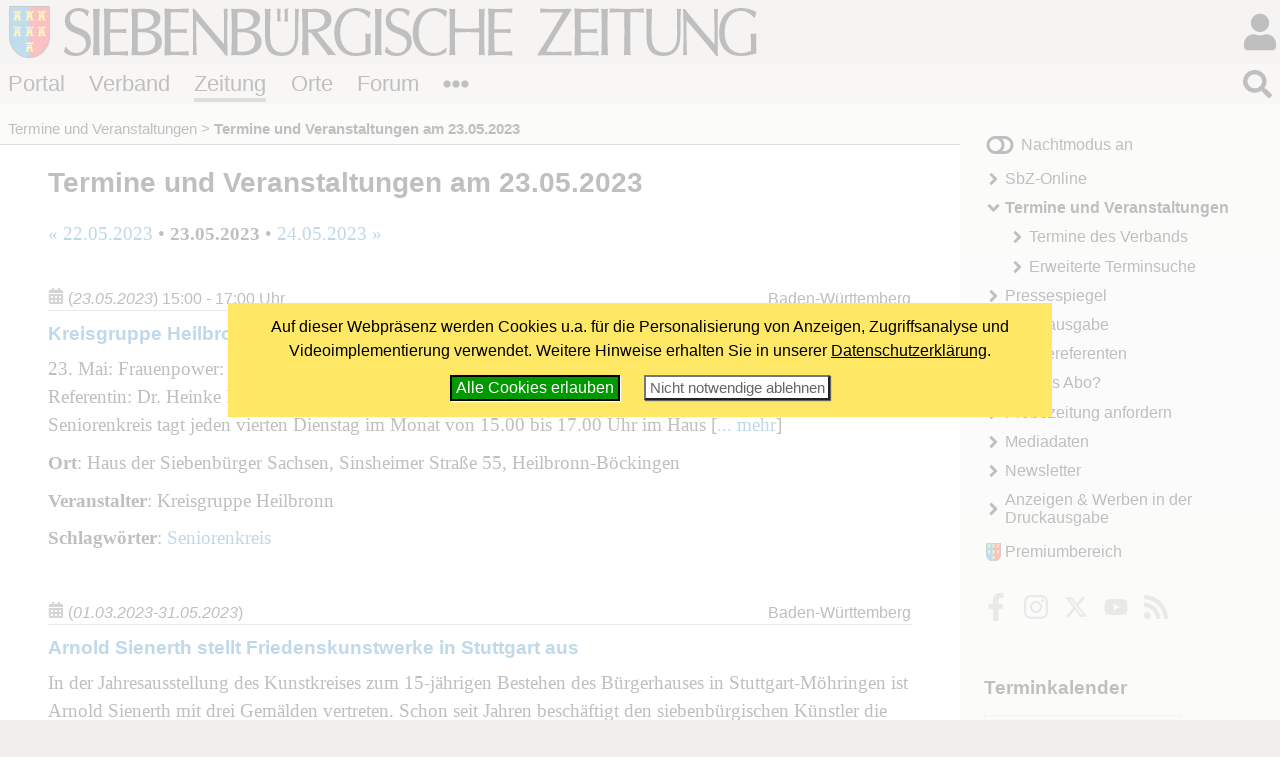

--- FILE ---
content_type: text/html; charset=windows-1252
request_url: https://www.siebenbuerger.de/zeitung/termine/23.05.2023/
body_size: 5788
content:
<!DOCTYPE html>
<html lang="de">

  <head>
    <title>Termine und Veranstaltungen am 23.05.2023 - Siebenbuerger.de</title>
    <meta charset="windows-1252">
    <meta name="viewport" content="width=device-width, initial-scale=1.0,  user-scalable=yes">
    <meta name="theme-color" content="#dad5cf">
    <meta name="twitter:card" content="summary_large_image">
    <meta property="og:title" content="Termine und Veranstaltungen am 23.05.2023">
    <meta property="og:image" content="https://www.siebenbuerger.de/daten/grafik/zeitung-fb.jpg">

    <link rel="apple-touch-icon" href="/daten/grafik/touch-icon-152.png" type="image/png">
    <link rel="shortcut icon" href="/favicon.ico" type="image/x-icon">
    <link rel="icon" href="/favicon.svg" type="image/svg+xml">
    <link rel="search" href="/suchen.xml" type="application/opensearchdescription+xml" title="Siebenbuerger.de">
    <link rel="stylesheet" href="/daten/css/layout.css" type="text/css" >
    <link rel="stylesheet" href="/daten/css/farben.css" type="text/css" >
    <link rel="stylesheet" href="/daten/css/icon.css" type="text/css" >
    <link rel="stylesheet" href="/daten/css/elemente.css" type="text/css" >
    <link rel="stylesheet" href="/daten/css/inhalte.css" type="text/css" >
    <script src="/daten/js/basis.js" ></script>
    <script src="/daten/js/audioplayer.js" ></script>
    <script src="/daten/js/karussell.js" ></script>
    <script src="/daten/js/polyfills/loadpolyfills.js" ></script>
    <link rel="alternate" href="/daten/rss/zeitung/termine.php" type="application/rss+xml" title="Alle Termine">

  
  </head>
  <body id="zeitung" class="zeitung">
   <div id="hauptbereich">
	  <main id="hauptinhalt">

    


<div id="inhalt">
 <h1>Termine und Veranstaltungen am 23.05.2023</h1><p><a href="/zeitung/termine/22.05.2023/">&laquo; 22.05.2023</a> &bull; <strong>23.05.2023</strong> &bull; <a href="/zeitung/termine/24.05.2023/">24.05.2023 &raquo;</a></p>
     <div id="termin22255" data-id="termin22255" class="artikel termin">
     <div class="artikelmeta">
     <p class="datum artikeldatum"><a class="icon i-calendar-alt small" href="/daten/ical/zeitung/termin.ics?tid=22255" title="Termin im iCal-Format in Kalender einfügen."><span>iCal</span></a> <strong></strong><strong></strong>(<em>23.05.2023</em>) 15:00 - 17:00 Uhr
     </p>
     <p class="region artikelkategorie">Baden-Württemberg
     </p>
     </div>
     <h3><a href="/zeitung/termine/22255-kreisgruppe-heilbronn-seniorenkreis.html">Kreisgruppe Heilbronn: Seniorenkreis</a></h3>
     <div class="beschreibung">
       23. Mai: Frauenpower: Ortrun Rhein, Astrid Fodor, Caroline Ferno­lend. Filmportraits von Christel Ungar, Referentin: Dr. Heinke Fabritius
27. Juni: Geheimnisvolles Jordanien, Bildvortrag von Hannelore Schuster
Der Seniorenkreis tagt jeden vierten Dienstag im Monat von 15.00 bis 17.00 Uhr im Haus [<a href="/zeitung/termine/22255-kreisgruppe-heilbronn-seniorenkreis.html">... mehr</a>]
     </div>
     <p class="ort">
        <strong>Ort</strong>: Haus der Siebenbürger Sachsen, Sinsheimer Straße 55, Heilbronn-Böckingen
     </p>
     <p class="veranstalter">
        <strong>Veranstalter</strong>: Kreisgruppe Heilbronn
     </p>
   <p class="terminschlagworte">
     <strong>Schlagwörter</strong>: 
     <a href="/zeitung/termine/schlagworte/Seniorenkreis/">Seniorenkreis</a>
   </p>
    </div>
     <div id="termin22191" data-id="termin22191" class="artikel termin">
     <div class="artikelmeta">
     <p class="datum artikeldatum"><a class="icon i-calendar-alt small" href="/daten/ical/zeitung/termin.ics?tid=22191" title="Termin im iCal-Format in Kalender einfügen."><span>iCal</span></a> <strong></strong><strong></strong>(<em>01.03.2023-31.05.2023</em>)
     </p>
     <p class="region artikelkategorie">Baden-Württemberg
     </p>
     </div>
     <h3><a href="/zeitung/termine/22191-arnold-sienerth-stellt.html">Arnold Sienerth stellt Friedenskunstwerke in Stuttgart aus</a></h3>
     <div class="beschreibung">
       In der Jahresausstellung des Kunstkreises zum 15-jährigen Bestehen des Bürgerhauses in Stuttgart-Möhringen ist Arnold Sienerth mit drei Gemälden vertreten.
Schon seit Jahren beschäftigt den siebenbürgischen Künstler die Thematik Krieg und Frieden. Angesichts der aktuellen kriegerischen [<a href="/zeitung/termine/22191-arnold-sienerth-stellt.html">... mehr</a>]
     </div>
     <p class="ort">
        <strong>Ort</strong>: Bürgerhaus, Filderbahnplatz 32, Stuttgart-Möhringen
     </p>
   <p class="terminschlagworte">
     <strong>Schlagwörter</strong>: 
     <a href="/zeitung/termine/schlagworte/Ausstellung/">Ausstellung</a>, 
     <a href="/zeitung/termine/schlagworte/Kunst/">Kunst</a>
   </p>
    </div>
     <div id="termin22235" data-id="termin22235" class="artikel termin">
     <div class="artikelmeta">
     <p class="datum artikeldatum"><a class="icon i-calendar-alt small" href="/daten/ical/zeitung/termin.ics?tid=22235" title="Termin im iCal-Format in Kalender einfügen."><span>iCal</span></a> <strong></strong><strong></strong>(<em>25.03.2023-25.06.2023</em>)
     </p>
     <p class="region artikelkategorie">Baden-Württemberg
     </p>
     </div>
     <h3><a href="/zeitung/termine/22235-geta_bratescu_ausstellung-in.html">Geta-Br&#259;tescu-Ausstellung in Ravensburg</a></h3>
     <div class="beschreibung">
       Das Kunstmuseum Ravensburg zeigt vom 25. März bis 25. Juni die Ausstellung &#8222;GETA BR&#258;TESCU: DRAWING AS A DANCE&#8220;. Die rumänische Künstlerin (1926-2018) gilt heute als eine der herausragendsten Avantgardistinnen Osteuropas. Zeitlebens erforschte sie in einer Vielzahl von Medien [<a href="/zeitung/termine/22235-geta_bratescu_ausstellung-in.html">... mehr</a>]
     </div>
     <p class="ort">
        <strong>Ort</strong>: Kunstmuseum, Ravensburg
     </p>
   <p class="terminschlagworte">
     <strong>Schlagwörter</strong>: 
     <a href="/zeitung/termine/schlagworte/Ausstellung/">Ausstellung</a>, 
     <a href="/zeitung/termine/schlagworte/Zeichnungen/">Zeichnungen</a>
   </p>
    </div>
     <div id="termin22346" data-id="termin22346" class="artikel termin">
     <div class="artikelmeta">
     <p class="datum artikeldatum"><a class="icon i-calendar-alt small" href="/daten/ical/zeitung/termin.ics?tid=22346" title="Termin im iCal-Format in Kalender einfügen."><span>iCal</span></a> <strong></strong><strong></strong>(<em>26.04.2023-17.09.2023</em>)
     </p>
     <p class="region artikelkategorie">Baden-Württemberg
     </p>
     </div>
     <h3><a href="/zeitung/termine/22346-ausstellung-in-ulm-fliessende-raeume.html">Ausstellung in Ulm: &#8222;Fließende Räume&#8220;</a></h3>
     <div class="beschreibung">
       Die neue Ausstellung &#8222;Fließende Räume &#8211; Karten des Donauraums 1650-1800&#8220; vom 26. April bis 17. September im Donauschwäbischen Zentralmuseum, Schillerstraße 1, in Ulm (Webseite: www.dzm-museum.de) befasst sich mit der Entstehung des Donauraums. Was heute als geläufige Bezeichnung [<a href="/zeitung/termine/22346-ausstellung-in-ulm-fliessende-raeume.html">... mehr</a>]
     </div>
     <p class="ort">
        <strong>Ort</strong>: Donauschwäbisches Zentralmuseum (DZM), Schillerstraße 1, Ulm
     </p>
     <p class="veranstalter">
        <strong>Veranstalter</strong>: Donauschwäbisches Zentralmuseum (DZM)
     </p>
   <p class="terminschlagworte">
     <strong>Schlagwörter</strong>: 
     <a href="/zeitung/termine/schlagworte/Ausstellung/">Ausstellung</a>, 
     <a href="/zeitung/termine/schlagworte/Donau/">Donau</a>
   </p>
    </div>
     <div id="termin22280" data-id="termin22280" class="artikel termin">
     <div class="artikelmeta">
     <p class="datum artikeldatum"><a class="icon i-calendar-alt small" href="/daten/ical/zeitung/termin.ics?tid=22280" title="Termin im iCal-Format in Kalender einfügen."><span>iCal</span></a> <strong></strong><strong></strong>(<em>22.04.2023-01.10.2023</em>)
     </p>
     <p class="region artikelkategorie">Bayern
     </p>
     </div>
     <h3><a href="/zeitung/termine/22280-installation-von-gerhild-waechter-in.html">Installation von Gerhild Wächter in Weißenburg</a></h3>
     <div class="beschreibung">
       Die Installation &#8222;Behütet &#8211; leben unter dem Schutz und Segen Gottes&#8220; der gebürtigen Kronstädterin Gerhild Wächter wird vom 22. April bis 1. Oktober in der St.-Andreas-Kirche am Martin-Luther-Platz in Weißenburg in Bayern gezeigt. Eröffnet wird die Ausstellung aus Papierarbeiten am [<a href="/zeitung/termine/22280-installation-von-gerhild-waechter-in.html">... mehr</a>]
     </div>
     <p class="ort">
        <strong>Ort</strong>: St.-Andreas-Kirche, Martin-Luther-Platz, Weißenburg
     </p>
   <p class="terminschlagworte">
     <strong>Schlagwörter</strong>: 
     <a href="/zeitung/termine/schlagworte/Ausstellung/">Ausstellung</a>, 
     <a href="/zeitung/termine/schlagworte/Installation/">Installation</a>
   </p>
    </div>
     <div id="termin22345" data-id="termin22345" class="artikel termin">
     <div class="artikelmeta">
     <p class="datum artikeldatum"><a class="icon i-calendar-alt small" href="/daten/ical/zeitung/termin.ics?tid=22345" title="Termin im iCal-Format in Kalender einfügen."><span>iCal</span></a> <strong></strong><strong></strong>(<em>22.04.2023-03.10.2023</em>)
     </p>
     <p class="region artikelkategorie">Baden-Württemberg
     </p>
     </div>
     <h3><a href="/zeitung/termine/22345-eduard-morres-ein-kuenstlerleben.html">&#8222;Eduard Morres. Ein Künstlerleben&#8220;</a></h3>
     <div class="beschreibung">
       Das Siebenbürgische Museum Gundelsheim präsentiert vom 22. April bis zum 3. Oktober in der Sonderausstellung &#8222;Eduard Morres. Ein Künstlerleben&#8220; erstmals seine umfangreiche Sammlung zum Werk des siebenbürgischen Malers und Grafikers Eduard Morres (1884-1980).  Weitere Informationen: [<a href="/zeitung/termine/22345-eduard-morres-ein-kuenstlerleben.html">... mehr</a>]
     </div>
     <p class="ort">
        <strong>Ort</strong>: Siebenbürgisches Museum , Gundelsheim
     </p>
     <p class="veranstalter">
        <strong>Veranstalter</strong>: Siebenbürgisches Museum Gundelsheim
     </p>
   <p class="terminschlagworte">
     <strong>Schlagwörter</strong>: 
     <a href="/zeitung/termine/schlagworte/Ausstellung/">Ausstellung</a>, 
     <a href="/zeitung/termine/schlagworte/Malerei/">Malerei</a>, 
     <a href="/zeitung/termine/schlagworte/Zeiden/">Zeiden</a>
   </p>
    </div>
     <div id="termin22348" data-id="termin22348" class="artikel termin">
     <div class="artikelmeta">
     <p class="datum artikeldatum"><a class="icon i-calendar-alt small" href="/daten/ical/zeitung/termin.ics?tid=22348" title="Termin im iCal-Format in Kalender einfügen."><span>iCal</span></a> <strong></strong><strong></strong>(<em>05.05.2023-30.10.2023</em>)
     </p>
     <p class="region artikelkategorie">Rumänien/Siebenbürgen
     </p>
     </div>
     <h3><a href="/zeitung/termine/22348-sonderausstellung-im-teutsch_haus.html">Sonderausstellung im Teutsch-Haus</a></h3>
     <div class="beschreibung">
       Die Ausstellung &#8222;Migrationsgrund Religionsfreiheit. Siebenbürgische Persönlichkeiten aus dem 16.-20. Jahrhundert&#8220; des Landeskirchlichen Museums der Evangelischen Kirche A.B. in Rumänien im Teutsch-Haus in Hermannstadt (Fleischergasse 30/Strada Mitropoliei 30) behandelt die konfessionell [<a href="/zeitung/termine/22348-sonderausstellung-im-teutsch_haus.html">... mehr</a>]
     </div>
     <p class="ort">
        <strong>Ort</strong>: Teutsch-Haus, Hermannstadt
     </p>
   <p class="terminschlagworte">
     <strong>Schlagwörter</strong>: 
     <a href="/zeitung/termine/schlagworte/Ausstellung/">Ausstellung</a>, 
     <a href="/zeitung/termine/schlagworte/Religion/">Religion</a>, 
     <a href="/zeitung/termine/schlagworte/Migration/">Migration</a>
   </p>
    </div><p><a href="/zeitung/termine/22.05.2023/">&laquo; 22.05.2023</a> &bull; <strong>23.05.2023</strong> &bull; <a href="/zeitung/termine/24.05.2023/">24.05.2023 &raquo;</a></p>
</div>

   <nav id="breadcrumb">
     <ul>
       <li><a href="/zeitung/termine/" title="Termine und Veranstaltungen">Termine und Veranstaltungen</a></li>
       <li><strong>Termine und Veranstaltungen am 23.05.2023</strong></li>
      </ul>
    </nav>

       
     </main>
   
    <aside id="sides">
      <section id="block1"><div>
    <h2>Nächster Redaktionsschluss</h2>
    <p>
     <strong><em>4. Februar 2026<br><span class="minitext">11:00 Uhr</span></em></strong>
    </p>
    <div>
     <span class="minitext">3. Ausgabe vom 17.02.2026</span><br>
     <span class="minitext"><a href="/zeitung/pressereferenten/redaktionsschluesse.php">Alle Redaktionsschlüsse</a></span>
    </div></div>
      </section>
      <section id="block3"><div></div>
      </section>
     </aside>
   </div>
   <div id="nebenbereich">
    <div id="navigation">
       
     <input type="checkbox" id="navstate" class="navstate unchecked"><label for="navstate" id="navbutton" class="navbutton"><span id="navon"></span><span id="navoff"></span></label>
       
     <div id="navcontent" class="navcontent">
      <p id="colormode"><span id="lighton">Nachtmodus aus</span><span id="darkon">Nachtmodus an</span></p>
		  <nav>
     <ul>
      <li class="menu-artikel">
       <a href="/zeitung/artikel/"  class="menu-artikel">SbZ-Online</a>
      </li>
      <li class="menu-termine aktiv open">
       <a href="/zeitung/termine/"  class="menu-termine aktiv open">Termine und Veranstaltungen</a>
     <ul>
      <li class="menu-lm-termine">
       <a href="/zeitung/termine/lm/"  class="menu-lm-termine">Termine des Verbands</a>
      </li>
      <li class="menu-terminsuche">
       <a href="/zeitung/termine/termine.php"  class="menu-terminsuche">Erweiterte Terminsuche</a>
      </li>
     </ul>
      </li>
      <li class="menu-presse">
       <a href="/zeitung/presse/"  class="menu-presse">Pressespiegel</a>
      </li>
      <li class="menu-druckausgabe">
       <a href="/zeitung/druckausgabe/uebersicht.php"  class="menu-druckausgabe">Druckausgabe</a>
      </li>
      <li class="menu-pressereferenten">
       <a href="/zeitung/pressereferenten/"  class="menu-pressereferenten">Pressereferenten</a>
      </li>
      <li class="menu-abo">
       <a href="/zeitung/abo/"  class="menu-abo">SbZ als Abo?</a>
      </li>
      <li class="menu-probezeitung">
       <a href="/zeitung/probezeitung/"  class="menu-probezeitung">Probezeitung anfordern</a>
      </li>
      <li class="menu-mediadaten">
       <a href="/zeitung/mediadaten/"  class="menu-mediadaten">Mediadaten</a>
      </li>
      <li class="menu-newsletter">
       <a href="/zeitung/newsletter/"  class="menu-newsletter">Newsletter</a>
      </li>
      <li class="menu-werbung">
       <a href="/zeitung/werbung/"  class="menu-werbung">Anzeigen &amp; Werben in der Druckausgabe</a>
      </li>
     </ul>
      </nav>
    
      <p id="premiumlink"><a href="/benutzer/premium/">Premiumbereich</a></p>

      <ul class="flatflex socialmedia">
        <li><a href="https://www.facebook.com/siebenbuerger.de"><img src="/daten/img/icon.svg#facebook-f" alt="fb"></a></li>
        <li><a href="https://instagram.com/siebenbuerger/"><img src="/daten/img/icon.svg#instagram" alt="instagramm"></a></li>
        <li><a href="https://twitter.com/siebenbuerger"><img src="/daten/img/icon.svg#twitter" alt="twitter"></a></li>
        <li><a href="https://www.youtube.com/user/SiebenbuergerDE"><img src="/daten/img/icon.svg#youtube" alt="youtube"></a></li>
        <li><a href="/zeitung/webservice/"><img src="/daten/img/icon.svg#rss" alt="rss"></a></li>
      </ul>
     </div>
     </div>
     <aside id="sonstiges"><div>
   <h2>Terminkalender</h2>
   <div id="terminematrix-container"><div id="terminematrix">
    <table class="terminliste">
     <tbody>
     <tr>
      <th><strong class="loader icon i-caret-left" id="vorherigermonat" title="2026-1"
                 data-ziel="terminematrix-container" data-aktiv="1"
                 data-quelle="/_cache/termine/matrix-202601.php"
         ><span>&laquo;</span></strong> </th>
      <th colspan="5" id="monatsname">Februar 26</th>
      <th><strong class="loader icon i-caret-right" id="naechstermonat" title="2026-3"
                 data-ziel="terminematrix-container" data-aktiv="1"
                 data-quelle="/_cache/termine/matrix-202603.php"
         ><span>&raquo;</span></strong></th>
     </tr>
     <tr class="wochentage">
      <th>Mo</th>
      <th>Di</th>
      <th>Mi</th>
      <th>Do</th>
      <th>Fr</th>
      <th>Sa</th>
      <th class="sonntag">So</th>
     </tr>
      <tr>
         <td  class=" v t" id="t_26_1"><a href="/zeitung/termine/26.01.2026/" title="8 Termine">26</a></td>
         <td  class=" v t" id="t_27_1"><a href="/zeitung/termine/27.01.2026/" title="9 Termine">27</a></td>
         <td  class=" v t" id="t_28_1"><a href="/zeitung/termine/28.01.2026/" title="8 Termine">28</a></td>
         <td  class=" v t" id="t_29_1"><a href="/zeitung/termine/29.01.2026/" title="7 Termine">29</a></td>
         <td  class=" v t" id="t_30_1"><a href="/zeitung/termine/30.01.2026/" title="8 Termine">30</a></td>
         <td  class=" v w l t" id="t_31_1"><a href="/zeitung/termine/31.01.2026/" title="14 Termine">31</a></td>
         <td  class=" t" id="t_1_2"><a href="/zeitung/termine/01.02.2026/" title="9 Termine">1</a></td>
      </tr>
      <tr>
         <td  class=" t" id="t_2_2"><a href="/zeitung/termine/02.02.2026/" title="8 Termine">2</a></td>
         <td  class=" t" id="t_3_2"><a href="/zeitung/termine/03.02.2026/" title="7 Termine">3</a></td>
         <td  class=" t" id="t_4_2"><a href="/zeitung/termine/04.02.2026/" title="8 Termine">4</a></td>
         <td  class=" t" id="t_5_2"><a href="/zeitung/termine/05.02.2026/" title="7 Termine">5</a></td>
         <td  class=" t" id="t_6_2"><a href="/zeitung/termine/06.02.2026/" title="8 Termine">6</a></td>
         <td  class=" t" id="t_7_2"><a href="/zeitung/termine/07.02.2026/" title="22 Termine">7</a></td>
         <td  class=" t" id="t_8_2"><a href="/zeitung/termine/08.02.2026/" title="7 Termine">8</a></td>
      </tr>
      <tr>
         <td  class=" t" id="t_9_2"><a href="/zeitung/termine/09.02.2026/" title="7 Termine">9</a></td>
         <td  class=" t" id="t_10_2"><a href="/zeitung/termine/10.02.2026/" title="8 Termine">10</a></td>
         <td  class=" t" id="t_11_2"><a href="/zeitung/termine/11.02.2026/" title="7 Termine">11</a></td>
         <td  class=" t" id="t_12_2"><a href="/zeitung/termine/12.02.2026/" title="7 Termine">12</a></td>
         <td  class=" t" id="t_13_2"><a href="/zeitung/termine/13.02.2026/" title="6 Termine">13</a></td>
         <td  class=" t" id="t_14_2"><a href="/zeitung/termine/14.02.2026/" title="15 Termine">14</a></td>
         <td  class=" t" id="t_15_2"><a href="/zeitung/termine/15.02.2026/" title="7 Termine">15</a></td>
      </tr>
      <tr>
         <td  class=" t" id="t_16_2"><a href="/zeitung/termine/16.02.2026/" title="5 Termine">16</a></td>
         <td  class=" t" id="t_17_2"><a href="/zeitung/termine/17.02.2026/" title="6 Termine">17</a></td>
         <td  class=" t" id="t_18_2"><a href="/zeitung/termine/18.02.2026/" title="6 Termine">18</a></td>
         <td  class=" t" id="t_19_2"><a href="/zeitung/termine/19.02.2026/" title="6 Termine">19</a></td>
         <td  class=" t" id="t_20_2"><a href="/zeitung/termine/20.02.2026/" title="7 Termine">20</a></td>
         <td  class=" t" id="t_21_2"><a href="/zeitung/termine/21.02.2026/" title="8 Termine">21</a></td>
         <td  class=" t" id="t_22_2"><a href="/zeitung/termine/22.02.2026/" title="8 Termine">22</a></td>
      </tr>
      <tr>
         <td  class=" t" id="t_23_2"><a href="/zeitung/termine/23.02.2026/" title="5 Termine">23</a></td>
         <td  class=" t" id="t_24_2"><a href="/zeitung/termine/24.02.2026/" title="5 Termine">24</a></td>
         <td  class=" t" id="t_25_2"><a href="/zeitung/termine/25.02.2026/" title="5 Termine">25</a></td>
         <td  class=" t" id="t_26_2"><a href="/zeitung/termine/26.02.2026/" title="5 Termine">26</a></td>
         <td  class=" t" id="t_27_2"><a href="/zeitung/termine/27.02.2026/" title="5 Termine">27</a></td>
         <td  class=" t" id="t_28_2"><a href="/zeitung/termine/28.02.2026/" title="6 Termine">28</a></td>
         <td  class=" v t" id="t_1_3"><a href="/zeitung/termine/01.03.2026/" title="4 Termine">1</a></td>
      </tr>
     </tbody>
     </table>
    </div>
   </div></div>
     </aside>
    
   </div>
  <header id="header">

		<h1><a href="/"></a><span></span></h1>
   <div id="login">
     <input type="checkbox" class="navstate unchecked" id="loginstate"><label for="loginstate" class="navbutton" ></label>
     <div class="navcontent">
   <form  action="/benutzer/anmelden.php" method="post" id="loginfeldklein">
    <div>
     <p class="benutzergruss"><strong>Hallo</strong>, wenn Du bereits registriert bist, kannst du dich direkt einloggen:</p>
     <div id="logineingabefelder">
     <label for="benutzer" class="unsichtbar"></label>
     <input name="benutzer" id="benutzer" placeholder="Benutzername oder E-Mail" type="text">
     <label for="password" class="unsichtbar"></label>
     <input type="password" name="passwort" id="password" value=""  placeholder="Passwort">
     <button type="submit" >LogIn</button>
     <input type="hidden" name="loginzurueck" value="/zeitung/termine/23.05.2023/">
     </div>

     
     <p>
     <a href="/benutzer/kwvergessen.php"  class="icontext i-key">Passwort vergessen?</a>
     </p>
     <p>
     Wenn Du noch nicht registriert bist, kannst du dich hier<br>
     <a href="/benutzer/registrieren.php" class="icontext i-keyboard">registrieren!</a></p>
     <p>
     <a href="/forum/hilfe.php" class="icontext i-info-circle">Weitere Informationen und Hilfe</a>
     
     </p>
     
    </div>
   </form>
     </div>
    </div>
		
		
		
		<nav id="bereiche">
            <ul>
                <li id="l-portal"><a href="/" >Portal</a></li>
                <li id="l-verband"><a href="/verband/" >Verband</a></li>
                <li id="l-zeitung"><a href="/zeitung/" >Zeitung</a></li>
                <li id="l-ortschaften"><a href="/ortschaften/" >Orte</a></li>
                <li id="l-treffpunkt"><a href="/treffpunkt/" >Forum</a></li>
              <li class="extra"><input type="checkbox" id="bereichnavi"
                    class="navstate unchecked"><label for="bereichnavi" class="navbutton"></label>
                    <ul class="navcontent">
                        <li><a href="/sjd/">SJD</a></li>
                        <li><a href="/kulturwerk/">Kulturwerk</a></li>
                        <li><a href="/baden-wuerttemberg/">Baden-Württemberg</a></li>
                        <li><a href="/bayern/">Bayern</a></li>
                        <li><a href="/berlin-neuebundeslaender/">Berlin/Neue Bundesländer</a></li>
                        <li><a href="/hessen/">Hessen</a></li>
                        <li><a href="/niedersachsen-bremen/">Niedersachsen/Bremen</a></li>
                        <li><a href="/nrw/">NRW</a></li>
                        <li><a href="/landler/">Landler</a></li>
                        <li><a href="/shop/">Shop</a></li>
                    </ul>
               </li>
            </ul>
        </nav>
   <div id="suche">
     <input type="checkbox" class="navstate  unchecked" id="suchstate" onchange="document.getElementById('hauptsuchfeld').focus()"><label for="suchstate" class="navbutton" ></label>
     <div class="navcontent" id="suchformular">
       <form action="/suchen.php" method="post"><div><input type="search" placeholder="Suchbegriff eingeben ..." name="suchbegriff" id="hauptsuchfeld"><button type="submit"></button></div></form>
     </div>   
   </div>
		
	</header>
   <footer id="footer">
    <div>
     <div class="infos">
     <ul class="extranavig l">
      <li><a href="/zeitung/kontakt/kontakt.php">Kontakt</a></li>      
      <li><a href="/portal/online-werbung.php">Online werben</a></li>
      <li><a href="/portal/spenden-web.php">Spenden</a></li>
      <li><a href="/portal/sitemap.php">Sitemap</a> </li>
      <li><a href="/portal/statistik.php">Statistik</a> </li>
      <li><a href="/zeitung/webservice/">Webservice</a> </li>
      <li><a href="/verband/kontakt/nutzungsbedingungen.php">Nutzungsbedingungen</a></li>
      <li><a href="/verband/kontakt/datenschutz.php">Datenschutz</a></li>
      <li><a href="/zeitung/kontakt/impressum.php">Impressum</a></li>
     </ul>
     <div class="address"><img src="/daten/img/hintergrund.svg#wappen" alt="Verbandswappen">
<strong>Verband der Siebenbürger Sachsen <br>in Deutschland e.V.</strong> <br><br>
Karlstraße 100 <br> 80335 München <br><br>
Telefon: 089/236609-0<br>
Fax: 089/236609-15 <br> 
<a class="icon i-envelope" href="/zeitung/kontakt/kontakt.php#formular"><span>E-Mail</span></a><br>
     </div>
     <ul class="extranavig r">
      <li><a href="/">Portal</a></li>
      <li><a href="/verband/">Verband</a> </li>
      <li><a href="/zeitung/">Zeitung</a> </li>
      <li><a href="/ortschaften/">Ortschaften</a></li>
      <li><a href="/treffpunkt/">Treffpunkt</a></li>
      <li><a href="/sjd/">SJD</a></li>
      <li><a href="/shop/">Shop</a></li>
      <li><a href="/zeitung/newsletter/">Newsletter</a> </li>
      <li><a href="/verband/mitgliedschaft/">Mitglied werden</a></li>
     </ul>
     </div>
     <div class="copyright"><span>&copy; 2000 - 2026  <a href="/">Siebenbuerger.de</a></span><a href="#" class="icon i-angle-double-up"><span>^</span></a></div>
    </div>
   </footer>
</body>
</html>

--- FILE ---
content_type: text/css
request_url: https://www.siebenbuerger.de/daten/css/farben.css
body_size: 3098
content:
@charset "ISO-8859-1";

/*Farben*/

html {
	background-color: #f0efed;
}

body, #hauptinhalt > nav {
    background-color: #f0efed;
}

#hauptbereich, #hauptinhalt > :not(nav), .artikelkopf, .popupbox, .gbeintrag .artikelmeta, .sticky {
    background-color: #fff;
}

#navigation #navcontent {
    background-color: #f0efed;
}
.karussell ul.shop .shopbild img,
#sonstiges form input[type=submit], 
#sonstiges form input[type=reset],
#sonstiges form button[type=submit],
#hauptinhalt form input[type=submit], 
#hauptinhalt form input[type=reset],
#hauptinhalt form button[type=submit],
#login form button[type=submit],
figure, #suche #suchformular_response ul, 
.forenbeitrag>.autor, .forenbeitrag>.datum, 
.kommentar>.kommentarbild, .kommentar>.kommentarautor,
.vorschlagersetzen div>ul,
.infoanzeigen div.inputinfo ,
#hauptinhalt div.popup_hilfe,
#shopversand,
.bestellen,
.bestelladresse,
.hinweis,
.buchbestellung .amlink, 
#artikel table[border] td  *[size]
{
	background-color: #f9f8f5;
}

#artikel table[border] td *[size],
figure {
	color:#665533;
}


#header, #login .navcontent, #footer div.copyright {
    background-color: #dad5cf;
}


#header #login.online label {
	border-color:rgba(218,213,207,.3)
}


.forenbeitrag, .forenbeitraege, .kommentar, .kommentare, .portraet img, img.beispielbild, .pdfausgabe .rbild, .pdfausgabe .lbild ,
.vorschlagersetzen div>ul,
.infoanzeigen div.inputinfo,
#hauptinhalt div.popup_hilfe,
#shopversand,
.shopbuchcontainer,
.bestelladresse,
ul#bilderliste img,
ul#minibilderliste img,
.benutzermail .zitiert,
.hinweis,
.buchbestellung,
table.terminliste, table.terminliste *,
form.standard fieldset
{
	border-color:#dad5cf;
}
div.startseitenbox, ul.startseitenliste{
    border-color:transparent;
}


#sides {
    background-color: #efe8e2;
}


ul.letztebenutzer li a, ul.freundeliste li a ,  ul.galerieuebersicht li a ,  ul.gruppenliste li a,
#bereiche a, .forenbeitrag >.datum a, #breadcrumb ul li a, #cookiehinweis a, #hauptbereich a.normalfarbe {
      color:#000;
}


#bereiche, #bereiche ul ul, #suche :checked + .navbutton, #footer > div {
	background-color: #e5ded8
}

#header a, nav ul li a , #navigation a, #sonstiges a, #login a, #footer a,  #hauptbereich li a.icontext {
	color:black;
}

#hauptbereich a {
	color: #0066aa;
	text-decoration:none;
}

#hauptbereich a:hover {
	color: #e30613;
}

a.iconified, .alphabet li a, #hauptbereich a.iconified, #hauptbereich .alphabet li a {
   color:white;
   background-color:black;
   text-decoration:none;
}

strong.iconified {
   color:#dad5cf;
   background-color:#333;
}

.greyed {
	filter: grayscale(100%);
}

table.daten tr th, table#statistik tr th,  table.daten th, table#statistik th{
     background-color: #dad5cf;
}
table.daten tr:nth-child(odd), 
table#statistik tr:nth-child(odd) {
	background-color: #f9f8f5;
}



table.daten tr:nth-child(even), 
table#statistik tr:nth-child(even) {
    background-color: #f0efed;
}

.tonaufnahmekomplett .player, 
.tonaufnahme .player,
div.playertransformed,
ul.startseitenliste li,
ul.titelliste li,
ul.playertransformed li,
ul.beitraegeliste li,
.karussell ul.pdfarchiv img,
.lv_toplink,
#jahrestagejubilaeumbox {
	border-color:#c4b5a2;
}

.karussell .unten span {
	color:#c4b5a2;
}
.karussell .unten .aktiv,
.startseiteninhalt h1, #inhalt.startseiteninhalt h2, #inhalt.startseiteninhalt h3 {
	color:#e30613;
}

#cookiehinweiscontainer.abgedunkelt {
  background-color:rgba(255,255,255,.75);
}   

#cookiehinweis {
  background-color:#ffe866;
}

#cookiehinweis button.erlauben {
  background-color:#009900;
  color:white;
  border-color:black;
}

#cookiehinweis button.ablehnen {
  color:#666666; 
  background-color:#ffffff;
}

#hauptinhalt img.dunkel.vollbild {
	display:none;
}

#fb-container {
	background-color:#f5f6f7;
	border-color:#c4b5a2;
}

a.seitenbutton, .paypalspende {
	background-color:#a8a8a6;
    color:#ffffff;
}

html input, html textarea, html select, html button {
    color:black;
}

html button, html input[type="button"], html input[type="submit"], html input[type="reset"]{
  background-color: #f9f8f5;
}

img.hgweiss {
	background-color:white;
}

/*Darkmode*/

html.dark {
    background-color: #0f1012;
    background-image:url(/daten/img/hintergrund.svg#dunkel);
}

html.dark body, html.dark #hauptinhalt > nav {
	background-color: #0f1012;
}

html.dark * , html.dark .forenbeitrag >.datum a{
    color: white;
}

html.dark #hauptbereich {
    background-color: #000;
}

html.dark #hauptinhalt > :not(nav), html.dark .artikelkopf, html.dark .popupbox, html.dark  .gbeintrag .artikelmeta, html.dark .sticky {
    background-color: #000;
    color: white;
}



html.dark #header, html.dark #login .navcontent, html.dark #footer div.copyright {
    background-color: #252a30;
}

html.dark #header h1 span, html.dark #header div.h1 span {
	filter:invert();

	}



html.dark #navigation #navcontent, html.dark figure , html.dark #suche #suchformular_response ul,
html.dark .forenbeitrag>.autor, html.dark .forenbeitrag>.datum , html.dark .kommentar>.kommentarbild, 
html.dark .kommentar>.kommentarautor,
html.dark .vorschlagersetzen div>ul,
html.dark .infoanzeigen div.inputinfo,
html.dark #hauptinhalt div.popup_hilfe,
html.dark #shopversand,
html.dark .bestellen,
html.dark .bestelladresse ,
html.dark .hinweis,
html dark .buchbestellung .amlink,
html.dark ul.eintraegeliste p .kompaktbild,
html.dark #artikel table[border] td  *[size] {
    background-color: #0f1012;
}

 html.dark figure, html.dark #artikel table[border] td  *[size] {
  color:#eeeeee;
 }

html.dark  #sides  {
    background-color: #10171c;
}


html.dark #navbutton,
html.dark .navbutton,
html.dark .icon,
html.dark .icontext,
html.dark #navigation nav li a,
html.dark #navigation nav li strong,
html.dark #bereiche>ul>li.extra a,
html.dark ul.playertransformed li,
html.dark a.extern::after, html.dark a.doku::after, 
html.dark .ivz a::before,
html.dark .ivz a.weiter::before,
html.dark .weitere li::before,
html.dark .presseschau li::before,
html.dark a.ankeroben::after,
html.dark a[href='#uebersicht']::after,
html.dark a[href='#inhaltsvz']::after,
html.dark .benutzermail .smiley
{
	filter:invert();
	background-color:transparent;
	color:#000!important;
}
html.dark .icontext * {
	filter:invert();
}

html.dark #hauptinhalt ul.playertransformed li a {
	color:#000;
	filter:none;
}

html.dark #hauptbereich a, html.dark #cookiehinweis a {
    color: white;
    text-decoration:underline dotted;
}

html.dark #hauptbereich a:hover {
    color: white;
    text-decoration:underline solid;
}

html.dark .socialmedia img, html.dark .iconified, html.dark .alphabet li a
{
	filter:invert();
	opacity:1;
}

html.dark .online .navbutton
{
    filter:none;
    background-color:transparent;
}
html.dark .online .checked + .navbutton
{
    filter:invert();
    opacity:1;
    background-color:transparent;
}

html.dark #bereiche, html.dark #bereiche a, html.dark #bereiche ul ul, html.dark #footer > div {
      color:#fff;
      background-color:#1a2127;
}

html.dark input, html.dark textarea, html.dark select, html.dark select *, html.dark button {
	color:black;
}

html.dark #header a,html.dark nav ul li a, html.dark #navigation a, html.dark #sonstiges a, html.dark #login a , html.dark #footer a, html.dark #hauptbereich a.normalfarbe {
    color:white ;
}

html.dark .noinvert {
	filter:invert(0)!important;
	color:#fff!important;
}

html.dark .greyed {
    filter: grayscale(100%);
    color:#fff!important;
}

html.dark table.daten tr th,  html.dark table.daten th, html.dark table#statistik tr th, html.dark table#statistik thead {
	 background-color: #252a30;
}

 
html.dark table.daten tr:nth-child(odd), 
html.dark table#statistik tr:nth-child(odd) {
    background-color: #06070a;
}

html.dark table.daten tr:nth-child(even), 
html.dark table#statistik tr:nth-child(even) {
    background-color: #001012;
}


html.dark .tonaufnahmekomplett .player, 
html.dark .tonaufnahme .player,
html.dark div.playertransformed,
html.dark ul.startseitenliste li , 
html.dark ul.titelliste li, 
html.dark ul.playertransformed li,
html.dark ul.beitraegeliste,
html.dark .karussell ul.pdfarchiv img,
html.dark .lv_toplink,
html.dark #jahrestagejubilaeumbox 
{
    border-color:#3b4a5d;
}


html.dark .forenbeitrag, html.dark .forenbeitraege, html.dark .kommentar,html.dark .kommentare,
html.dark .portraet img, html.dark img.beispielbild,
html.dark .pdfausgabe .rbild, html.dark .pdfausgabe .lbild,
html.dark .vorschlagersetzen div>ul,
html.dark .infoanzeigen div.inputinfo,
html.dark #hauptinhalt div.popup_hilfe,
html.dark ul#bilderliste img,
html.dark ul#minibilderliste img,
html.dark .benutzermail .zitiert,
html.dark .hinweis,
html.dark .buchbestellung,
html.dark table.terminliste, html.dark table.terminliste *
html.dark form.standard fieldset
{
    border-color:#252a30;
}

html.dark .startseiteninhalt h1, html.dark #inhalt.startseiteninhalt h2, html.dark #inhalt.startseiteninhalt h3 {
    color:white;
}

html.dark #cookiehinweis {
  background-color:#e30613;
}

html.dark #fb-container {
    background-color:#0a0908;
    border-color:#3b4a5d;
}

html.dark img.hgweiss {
    background-color:white;
}

/*bildumschalten*/
html.dark #hauptinhalt img.hell.vollbild {
	display:none;
}

html.dark #hauptinhalt img.dunkel.vollbild {
	display:block;
}



/* Schalter */
html #lighton, html.dark #darkon {
  display:none;
}

html.dark #lighton, html #darkon {
 display:inline-block;
}

html.dark #lighton, html #darkon {
	 background-repeat:no-repeat;
     background-position:center left;
     background-size:2em 1.5em;
     margin-left:0;
     padding-left:2.3em;
     margin-top:1rem;
     background-color:transparent;
     vertical-align:middle;
}

#lighton {
	background-image:url(/daten/img/icon.svg#toggle-on);
	filter:invert();
	color:black;
}

#darkon {
    background-image:url(/daten/img/icon.svg#toggle-off);
}



body.shop #l-shop>a, body.shop #hauptinhalt nav,
body.portal #l-portal>a, body.portal #hauptinhalt nav {
    border-bottom-color: #e30613;
}

body.verband #l-verband>a, body.verband #hauptinhalt nav,
body.lv #l-verband>a, body.lv #hauptinhalt nav,
body.sjd #l-verband>a, body.sjd #hauptinhalt nav {
    border-bottom-color: #0077ba;
}
body.zeitung #l-zeitung>a, body.zeitung #hauptinhalt nav {
    border-bottom-color: #777777;
}
body.ortschaften #l-ortschaften>a, body.ortschaften #hauptinhalt nav {
    border-bottom-color: #18765c;
}
body.treffpunkt #l-treffpunkt>a, body.treffpunkt #hauptinhalt nav {
    border-bottom-color: #094c73;
}